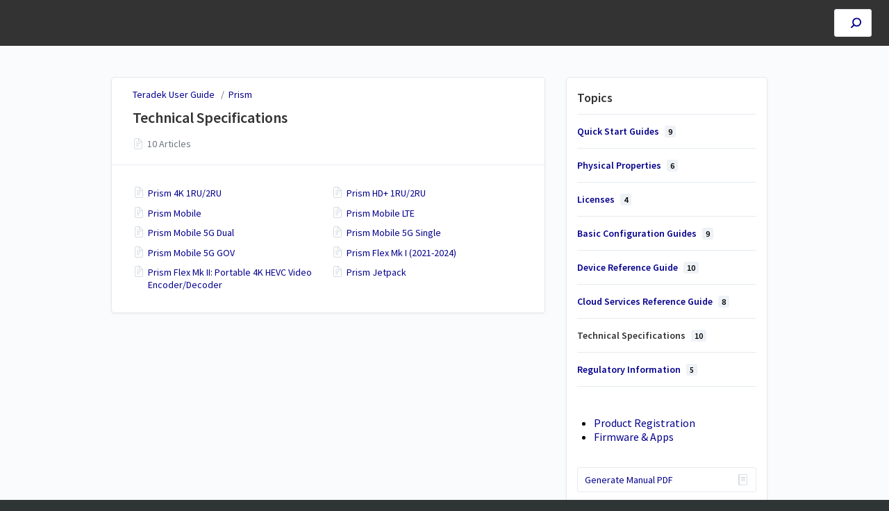

--- FILE ---
content_type: text/html; charset=utf-8
request_url: https://guide.teradek.com/m/109577/c/380173
body_size: 3064
content:
<!DOCTYPE html>
<html lang="en">
  <head>
    <meta content="IE=edge" http-equiv="X-UA-Compatible">
<meta content="text/html;charset=UTF-8" http-equiv="Content-Type">
<meta content="width=device-width, initial-scale=1" name="viewport">
<meta name="turbo-prefetch" content="false">
<title>Technical Specifications | Prism | Teradek User Guide</title>
<meta name='description' content=''>

  <meta name="csrf-param" content="authenticity_token" />
<meta name="csrf-token" content="QpquC57adbckvwKm6yC3qwWigiUqO7GBPLXdNvQPgfF34Ql71E1IYOntdf5DEcHkNI57FzXgGbG548HlgAfHcg" />
  <meta name="csp-nonce" />

<link rel="stylesheet" href="https://fonts.googleapis.com/css?family=Source+Sans+Pro:300,400,400i,600" />
<link rel="stylesheet" crossorigin="anonymous" href="https://assets.screensteps.com/assets/themes/v3/site-dc304ff0.css" data-turbo-track="reload" integrity="sha384-gD0/UfB1SQX8oARz4jVBEIwMKipbDmog7QhfjkJyL8WLy2pv/lscQtrCLKfRxrTA" />
<link rel="icon" href="https://media.screensteps.com/favicons/images/000/017/018/original/favicon-32x32.png"/>
<script src="https://assets.screensteps.com/assets/jquery-9eb95fa6.js" crossorigin="anonymous" integrity="sha384-ZvpUoO/+PpLXR1lu4jmpXWu80pZlYUAfxl5NsBMWOEPSjUn/6Z/hRTt8+pR6L4N2"></script>
<script src="https://assets.screensteps.com/assets/application-b9655710.js" crossorigin="anonymous" defer="defer" data-turbo-track="reload" integrity="sha384-w+rw0s+RN+i7K0ttxDr43yp8spD6kqKioi4wpXPpRDI3xr/E3iTNXcn012A5YpBE"></script>



<style id="customSettings" title="customSettings">
  :root {
    --accent-color:                      #fcb13f;
    --article-count-background:          #eef2f6;
    --article-count-text:                #727b79;
    --continue-button-color:             #45ABF9;
    --continue-button-text-color:        #FFFFFF;
    --continue-button-hover-color:       #1F96F8;
    --continue-button-border-color:      #1F96F8;
    --finished-button-color:             #45ABF9;
    --finished-button-text-color:        #FFFFFF;
    --finished-button-hover-color:       #1F96F8;
    --finished-button-border-color:      #1F96F8;
    --foldable-section-background-color: #F6FBFF;
    --foldable-section-hover-color:      #E3F2FE;
    --foldable-section-text-color:       #727b79;
    --footer-background-color:           #2f3535;
    --footer-text-color:                 #a7aeb2;
    --header-color:                      #333333;
    --link-color:                        #05008c;
    --link-hover-color:                  #025a9f;
    --manual-title-color:                #ffffff;
    --nav-breadcrumb-color:              #ffffff;
    --nav-breadcrumb-hover-color:        #3ea9fc;
    --nav-color:                         #ffffff;
    --nav-hover-color:                   #ffffff;
    --text-color:                        #000000;
    --text-color-light:                  #afafb6;
    --tile-color:                        #0f284a;
    --tile-text-color:                   #ffffff;
    --workflow-border-color:             #4A7FC8;

    --linear-gradient:                   linear-gradient(to right, #333333, #333333);
    --hero-background-image:             linear-gradient(to right, #333333, #333333);
    --text-container-opacity:            1.0;

    --logo-url:                          url(https://media.screensteps.com/account_assets/c49fe3e8c9/files/000/004/039/original/Teradek_Horizontal%20Lockup_White.png);
    --logo-size:                         90%;
  }


</style>



  </head>
  <body id="body" class="site-chapter compact-toc screensteps-training-site" data-content-template="2019" data-controller="toaster">
    <header class="header header--gradient" data-controller="header">
  <div class="header__content">
    <button id="skip-to-main-content" aria-label="Skip to content" class="skip-to-main-content" tabindex="1" data-action="header#skipToContent">
      Skip to content
    </button>

    <h1 class="header__logo header__logo--image">
      <a role="button" tabindex="2" href="/">
        Teradek User Guide
</a></h1>
      <turbo-frame data-turbo-permanent="true" id="header_nav" src="/header_nav" target="_top"></turbo-frame>

      <div class="header__search">
        <label
          for="cb-search"
          class="header__search-toggle">
          <span class="hidden">Search guides and tutorials...</span>
          <svg xmlns="http://www.w3.org/2000/svg" width="24" height="24" viewBox="0 0 24 24" role="img"><path d="M7.585 18.489L2.504 23.57A1.467 1.467 0 0 1 .43 21.496l5.081-5.081a10.22 10.22 0 0 1-2.044-6.149C3.467 4.596 8.064 0 13.734 0 19.404 0 24 4.596 24 10.266s-4.596 10.267-10.266 10.267a10.22 10.22 0 0 1-6.149-2.044zm6.149-.895a7.328 7.328 0 1 0 0-14.655 7.328 7.328 0 0 0 0 14.655z" fill="#3EA9FC" fill-rule="nonzero"></path></svg>
        </label>
        <input type="checkbox" id="cb-search" class="header__search-cb hidden" aria-hidden="true" />
        <form class="searchbar" role="search" action="/searches" accept-charset="UTF-8" method="get">
          <label for="text" class="hidden">Search guides and tutorials...</label>
          <input type="search" name="text" id="text" class="searchbar__input" placeholder="Search guides and tutorials..." autocomplete="off" data-action="quicksearch#search search-suggestions#search" aria-label="Search" tabindex="3" />
          <span class="searchbar__icon">
            <button value="Search" class="searchbar__wrapper" aria-label="Search" tabindex="4"><svg xmlns="http://www.w3.org/2000/svg" width="24" height="24" viewBox="0 0 24 24" role="img"><path d="M7.585 18.489L2.504 23.57A1.467 1.467 0 0 1 .43 21.496l5.081-5.081a10.22 10.22 0 0 1-2.044-6.149C3.467 4.596 8.064 0 13.734 0 19.404 0 24 4.596 24 10.266s-4.596 10.267-10.266 10.267a10.22 10.22 0 0 1-6.149-2.044zm6.149-.895a7.328 7.328 0 1 0 0-14.655 7.328 7.328 0 0 0 0 14.655z" fill="#3EA9FC" fill-rule="nonzero"></path></svg></button>
          </span>
            <div class="typeahead__wrapper" data-turbo-temporary>
  <ul class="typeahead__list" data-search-suggestions-target="results">
  </ul>
</div>


</form>      </div>
  </div>
</header>



    <main class="padding-bottom-lg--bp-md">
  <div class="container columns padding-top-md">
    <div class="sidebar sidebar--right sidebar padding-bottom-md">
      <div class="sidebar__links card">
        
        <div class="sidebar__chapters">
          <h3 class="sidebar__heading">Topics</h3>
              <div class="sidebar__chapter">
                <a class="sidebar__chapter_link " href="/m/109577/c/387664">
                  Quick Start Guides
                  <span class="sidebar__menu_counter">9</span>
</a>              </div>
              <div class="sidebar__chapter">
                <a class="sidebar__chapter_link " href="/m/109577/c/380168">
                  Physical Properties
                  <span class="sidebar__menu_counter">6</span>
</a>              </div>
              <div class="sidebar__chapter">
                <a class="sidebar__chapter_link " href="/m/109577/c/432914">
                  Licenses
                  <span class="sidebar__menu_counter">4</span>
</a>              </div>
              <div class="sidebar__chapter">
                <a class="sidebar__chapter_link " href="/m/109577/c/380169">
                  Basic Configuration Guides
                  <span class="sidebar__menu_counter">9</span>
</a>              </div>
              <div class="sidebar__chapter">
                <a class="sidebar__chapter_link " href="/m/109577/c/380170">
                  Device Reference Guide
                  <span class="sidebar__menu_counter">10</span>
</a>              </div>
              <div class="sidebar__chapter">
                <a class="sidebar__chapter_link " href="/m/109577/c/425131">
                  Cloud Services Reference Guide
                  <span class="sidebar__menu_counter">8</span>
</a>              </div>
              <div class="sidebar__chapter">
                <a class="sidebar__chapter_link active" href="/m/109577/c/380173">
                  Technical Specifications
                  <span class="sidebar__menu_counter">10</span>
</a>              </div>
              <div class="sidebar__chapter">
                <a class="sidebar__chapter_link " href="/m/109577/c/380175">
                  Regulatory Information
                  <span class="sidebar__menu_counter">5</span>
</a>              </div>
        </div>
              <div class="sidebar__message">
  <h3 class="sidebar__heading"></h3>
  <div class="sidebar__text">
    <ul><li><a href="https://teradek.com/pages/pro-care"></a><a href="https://teradek.com/pages/product-registration" rel="noopener noreferrer" target="_blank">Product Registration</a></li><li><a href="https://teradek.com/pages/downloads">Firmware &amp; Apps</a></li></ul>
  </div>
</div>


        <turbo-frame data-controller="frame" id="pdf_button_manual_109577">
        <form action="/s/teradekguide/pdfs" accept-charset="UTF-8" method="post"><input type="hidden" name="authenticity_token" value="CLSQ3eDq-T2h4MYR5L-d5fz0BhJHzgLVj8B6DOTshUkzbY6S5XMeZ3m-MCzZGlKiqndFf8kfg5MBVRgPc2kHHQ" autocomplete="off" />
      <input type="hidden" name="pdf[manual_id]" id="pdf_manual_id" value="109577" autocomplete="off" />

      <button name="button" type="submit" class="sidebar__cta-btn sidebar__cta-btn--download-all">
        Generate Manual PDF
</button></form>
</turbo-frame>




      </div>
    </div>

    <div class="content" data-controller="chapter" data-chapter-author-action-outlet=".nav__item">
      <div class="boxed-list boxed-list--card margin-bottom-sm">
  <div class="boxed-list__wrapper card">
    <div class="boxed-list__heading boxed-list__heading--short">
        <div class="breadcrumbs no-padding" role="navigation" aria-label="breadcrumb">
          <a class="breadcrumbs__item" href="/">Teradek User Guide</a>
            &nbsp; /&nbsp;
            <a class="breadcrumbs__item" href="/m/109577">Prism</a>
        </div>

      <a href="/m/109577/c/380173">
        <h2>
          Technical Specifications
        </h2>
</a>      <div class="padding-top-xxs">
          <span class="boxed-list__item_counter">
            <span class="icon icon--article"></span>
            10 Articles
          </span>
      </div>
    </div>
    <turbo-frame class="chapters-container" id="section_380173" target="_top">
  <ul class="boxed-list__list boxed-list__list--columns" data-role="chapter-contents">
      <li class="boxed-list__item boxed-list__item--small">
        <span class="icon icon--article"></span>
        <a class="boxed-list__item_link" href="/a/1530211-prism-4k-1ru-2ru">Prism 4K 1RU/2RU</a>
      </li>
      <li class="boxed-list__item boxed-list__item--small">
        <span class="icon icon--article"></span>
        <a class="boxed-list__item_link" href="/a/1536445-prism-hd-1ru-2ru">Prism HD+ 1RU/2RU</a>
      </li>
      <li class="boxed-list__item boxed-list__item--small">
        <span class="icon icon--article"></span>
        <a class="boxed-list__item_link" href="/a/1536480-prism-mobile">Prism Mobile</a>
      </li>
      <li class="boxed-list__item boxed-list__item--small">
        <span class="icon icon--article"></span>
        <a class="boxed-list__item_link" href="/a/1862548-prism-mobile-lte">Prism Mobile LTE</a>
      </li>
      <li class="boxed-list__item boxed-list__item--small">
        <span class="icon icon--article"></span>
        <a class="boxed-list__item_link" href="/a/1908076-prism-mobile-5g-dual">Prism Mobile 5G Dual</a>
      </li>
      <li class="boxed-list__item boxed-list__item--small">
        <span class="icon icon--article"></span>
        <a class="boxed-list__item_link" href="/a/1908079-prism-mobile-5g-single">Prism Mobile 5G Single</a>
      </li>
      <li class="boxed-list__item boxed-list__item--small">
        <span class="icon icon--article"></span>
        <a class="boxed-list__item_link" href="/a/1908084-prism-mobile-5g-gov">Prism Mobile 5G GOV</a>
      </li>
      <li class="boxed-list__item boxed-list__item--small">
        <span class="icon icon--article"></span>
        <a class="boxed-list__item_link" href="/a/1536446-prism-flex-mk-i-2021-2024">Prism Flex Mk I (2021-2024)</a>
      </li>
      <li class="boxed-list__item boxed-list__item--small">
        <span class="icon icon--article"></span>
        <a class="boxed-list__item_link" href="/a/1862550-prism-flex-mk-ii-portable-4k-hevc-video-encoder-decoder">Prism Flex Mk II: Portable 4K HEVC Video Encoder/Decoder</a>
      </li>
      <li class="boxed-list__item boxed-list__item--small">
        <span class="icon icon--article"></span>
        <a class="boxed-list__item_link" href="/a/1952177-prism-jetpack">Prism Jetpack</a>
      </li>
  </ul>
</turbo-frame>


  </div>
</div>

</div>  </div>
</main>

      <div class="help">
        <div class="container padding-top-lg padding-bottom-lg">
          <span class="help__heading">Still Need Help?</span>
          <a class="button help__cta" id="kb-contact-us" href="https://support.cs.inc/s/contactsupport" target="_blank">
            <span class="icon icon--mail help__cta_icon"></span>Contact Us
          </a>
        </div>
      </div>


    <script>
//<![CDATA[
  setTimeout(function(){if(document.body.className.indexOf('js-loaded')===-1){document.body.className+=' js-not-loaded';}},2000);

//]]>
</script>
  </body>
</html>
